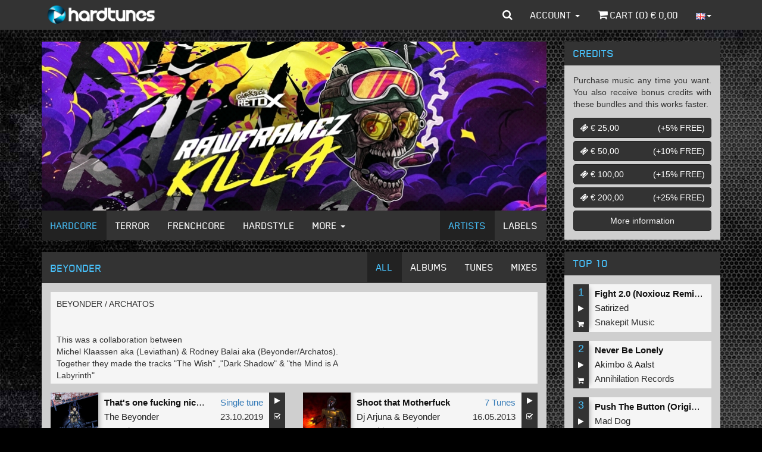

--- FILE ---
content_type: text/html; charset=iso-8859-1
request_url: https://www.hardtunes.com/artists/beyonder
body_size: 7611
content:
<!DOCTYPE html><html class="english"><head><script async src="https://www.googletagmanager.com/gtag/js?id=UA-53497034-5"></script><script>window.dataLayer=window.dataLayer||[];function gtag(){dataLayer.push(arguments);}
gtag('js',new Date());gtag('config','UA-53497034-5');</script><script>(function(w,d,s,l,i){w[l]=w[l]||[];w[l].push({'gtm.start':new Date().getTime(),event:'gtm.js'});var f=d.getElementsByTagName(s)[0],j=d.createElement(s),dl=l!='dataLayer'?'&l='+l:'';j.async=true;j.src='https://www.googletagmanager.com/gtm.js?id='+i+dl;f.parentNode.insertBefore(j,f);})(window,document,'script','dataLayer','GTM-N6TCN5L');</script><meta charset="utf-8"><meta http-equiv="X-UA-Compatible" content="IE=edge"><meta name="viewport" content="width=device-width, initial-scale=1"><title>Beyonder - MP3 and WAV downloads at Hardtunes</title><meta property="og:site_name" content="Hardcore - MP3 and WAV downloads at Hardtunes"/><meta property="og:locale" content="en_US"/><meta property="fb:app_id" content="249393055579521"/><meta property="fb:admins" content="1130957087"/><link rel="stylesheet" href="https://assets.hardtunes.com/assets/bootstrap/3.3.6/dist/css/bootstrap.min.css"><link rel="stylesheet" href="https://assets.hardtunes.com/assets/bootstrap-select/1.9.3/css/bootstrap-select.min.css"><link rel="stylesheet" href="https://assets.hardtunes.com/assets/font-awesome/4.7.0/css/font-awesome.min.css"><link rel="stylesheet" href="https://assets.hardtunes.com/2016/css/style.min.css"><link rel="stylesheet" href="https://assets.hardtunes.com/2016/css/hardtunes.min.css"><link rel="stylesheet" href="https://assets.hardtunes.com/2016/css/hardtunes.fonts.min.css"><script src="https://www.google.com/recaptcha/api.js" async defer></script></head><body><noscript><iframe src="https://www.googletagmanager.com/ns.html?id=GTM-N6TCN5L"
height="0" width="0" style="display:none;visibility:hidden"></iframe></noscript><div id="fb-root"></div><div class="container"><header class="header"><nav class="navbar navbar-inverse navbar-fixed-top"><div class="container"><div class="navbar-header"><button type="button" class="navbar-toggle collapsed" data-toggle="collapse" data-target="#bs-example-navbar-collapse-1" aria-expanded="false"><span class="sr-only">Toggle navigation</span><span class="icon-bar"></span><span class="icon-bar"></span><span class="icon-bar"></span></button><a class="navbar-brand" href="https://www.hardtunes.com/"></a></div><div class="collapse navbar-collapse" id="bs-example-navbar-collapse-1"><form class="search-form navbar-form navbar-left visible-xs" role="search" action="/search" method="get"><div class="form-group"><div class="input-group"><input type="text" class="form-control" name="search" placeholder="search"><span class="input-group-btn"><button class="btn btn-default" type="submit"><i class="fa fa-search"></i></button></span></div></div></form><ul class="nav navbar-nav visible-xs-block visible-sm-block"><li class="dropdown hidden-sm"><a href="#" class="dropdown-toggle" data-toggle="dropdown" role="button" aria-haspopup="true" aria-expanded="false">Genres <span class="caret"></span></a><ul class="dropdown-menu"><li><a href="https://www.hardtunes.com/hardcore">Hardcore</a></li><li><a href="https://www.hardtunes.com/terror">Terror</a></li><li><a href="https://www.hardtunes.com/early-rave">Early Rave</a></li><li><a href="https://www.hardtunes.com/frenchcore">Frenchcore</a></li><li><a href="https://www.hardtunes.com/hardstyle">Hardstyle</a></li><li><a href="https://www.hardtunes.com/hard-techno">Hard Techno</a></li></ul></li><li><a class="hidden-sm" href="https://www.hardtunes.com/artists">Artists</a></li><li><a class="hidden-sm" href="https://www.hardtunes.com/labels">Labels</a></li><li><a href="https://www.hardtunes.com/credits">Credits</a></li><li><a href="https://www.hardtunes.com/top100">Top 100</a></li></ul><ul class="nav navbar-nav navbar-right"><li class="dropdown dropdown-search hidden-xs"><a href="javascript://" id="search" class="dropdown-toggle" data-toggle="dropdown" role="button" aria-haspopup="true" aria-expanded="false"><i class="fa fa-search"></i></a><ul class="dropdown-menu"><li><form action="/search" method="get" role="search"><input type="text" name="search" id="search-input" class="form-control" placeholder="search" autofocus><button type="submit" style="display: none;"></button></form></li></ul></li><li class="dropdown"><a href="#" class="dropdown-toggle" data-toggle="dropdown" role="button" aria-haspopup="true" aria-expanded="false">Account <span class="caret"></span></a><ul class="dropdown-menu"><li><a href="https://www.hardtunes.com/login">Login</a></a></li><li><a href="https://www.hardtunes.com/register">Create</a></a></li><li><a href="https://www.hardtunes.com/wishlist">Wishlist</a></li></ul></li><li><a href="https://www.hardtunes.com/cart"><i class="fa fa-shopping-cart"></i> Cart (<span class="call-cart-count">0</span>) &euro; <span class="call-cart-total-price">0,00</span></a></li><li class="hidden-xs dropdown dropdown-languages"><a href="#" class="dropdown-toggle" data-toggle="dropdown" role="button" aria-haspopup="true" aria-expanded="false"><img src="https://assets.hardtunes.com/images/flags/gb.png" alt=""><span class="caret"></span></a><ul class="dropdown-menu"><form method="post" action="https://www.hardtunes.com/userinfo/get"><input type="hidden" name="ci_session"><input type="hidden" name="domain" id="languageDomain"><input type="hidden" name="url" id="languageUrl" value="artists/beyonder"></form><li><a class="nl"
href="javascript://"
onclick="$('#languageDomain').val('hardtunes.nl').parent().submit();"><img src="https://assets.hardtunes.com/images/flags/nl.png" alt=""></a></li><li><a class="de"
href="javascript://"
onclick="$('#languageDomain').val('hard-tunes.de').parent().submit();"><img src="https://assets.hardtunes.com/images/flags/de.png" alt=""></a></li><li><a class="fr"
href="javascript://"
onclick="$('#languageDomain').val('hardtunes.fr').parent().submit();"><img src="https://assets.hardtunes.com/images/flags/fr.png" alt=""></a></li><li><a class="it"
href="javascript://"
onclick="$('#languageDomain').val('hardtunes.it').parent().submit();"><img src="https://assets.hardtunes.com/images/flags/it.png" alt=""></a></li></ul></li><li class="xs-language hidden-sm hidden-md hidden-lg"><form method="post" action="https://www.hardtunes.com/userinfo/get"><input type="hidden" name="ci_session"><input type="hidden" name="domain" id="languageDomain"><input type="hidden" name="url" id="languageUrl" value="artists/beyonder"></form><a class="gb"
href="javascript://"
onclick="$('#languageDomain').val('hardtunes.com').parent().submit();"><img src="https://assets.hardtunes.com/images/flags/gb.png" alt=""></a><a class="nl"
href="javascript://"
onclick="$('#languageDomain').val('hardtunes.nl').parent().submit();"><img src="https://assets.hardtunes.com/images/flags/nl.png" alt=""></a><a class="de"
href="javascript://"
onclick="$('#languageDomain').val('hard-tunes.de').parent().submit();"><img src="https://assets.hardtunes.com/images/flags/de.png" alt=""></a><a class="fr"
href="javascript://"
onclick="$('#languageDomain').val('hardtunes.fr').parent().submit();"><img src="https://assets.hardtunes.com/images/flags/fr.png" alt=""></a><a class="it"
href="javascript://"
onclick="$('#languageDomain').val('hardtunes.it').parent().submit();"><img src="https://assets.hardtunes.com/images/flags/it.png" alt=""></a></li></ul></div></div></nav></header><section class="content"><div class="row"><div class="col-md-9"><div class="panel panel-default"><div class="panel-body panel-banners"><div id="banners" class="carousel slide" data-ride="carousel"><div class="carousel-inner" role="listbox"><div class="item active"><a href="https://www.hardtunes.com/banner/3797/website"><img src="https://content.hardtunes.com/banners/3797/850x285.jpg" width="850" height="285" class="img-responsive"></a></div><div class="item "><a href="https://www.hardtunes.com/banner/3789/website"><img src="https://content.hardtunes.com/banners/3789/850x285.jpg" width="850" height="285" class="img-responsive"></a></div><div class="item "><a href="https://www.hardtunes.com/banner/3790/website"><img src="https://content.hardtunes.com/banners/3790/850x285.jpg" width="850" height="285" class="img-responsive"></a></div><div class="item "><a href="https://www.hardtunes.com/banner/3788/website"><img src="https://content.hardtunes.com/banners/3788/850x285.jpg" width="850" height="285" class="img-responsive"></a></div><div class="item "><a href="https://www.hardtunes.com/banner/3794/website"><img src="https://content.hardtunes.com/banners/3794/850x285.jpg" width="850" height="285" class="img-responsive"></a></div><div class="item "><a href="https://www.hardtunes.com/banner/3787/website"><img src="https://content.hardtunes.com/banners/3787/850x285.jpg" width="850" height="285" class="img-responsive"></a></div><div class="item "><a href="https://www.hardtunes.com/banner/3792/website"><img src="https://content.hardtunes.com/banners/3792/850x285.jpg" width="850" height="285" class="img-responsive"></a></div></div></div></div><div class="panel-footer panel-content-links hidden-xs"><nav class="navbar navbar-inverse"><div class="container-fluid"><div class="navbar-header"><button type="button" class="navbar-toggle collapsed" data-toggle="collapse" data-target="#content-links" aria-expanded="false"><span class="sr-only">Toggle navigation</span><span class="icon-bar"></span><span class="icon-bar"></span><span class="icon-bar"></span></button></div><div class="collapse navbar-collapse" id="content-links"><ul class="nav navbar-nav"><li class="active"><a href="https://www.hardtunes.com/hardcore">Hardcore</a></li><li ><a href="https://www.hardtunes.com/terror">Terror</a></li><li ><a href="https://www.hardtunes.com/frenchcore">Frenchcore</a></li><li ><a href="https://www.hardtunes.com/hardstyle">Hardstyle</a></li><li class="dropdown"><a href="#" class="dropdown-toggle" data-toggle="dropdown" role="button" aria-haspopup="true" aria-expanded="false">More <span class="caret"></span></a><ul class="dropdown-menu"><li><a href="https://www.hardtunes.com/early-rave">Early Rave</a></li><li><a href="https://www.hardtunes.com/hard-techno">Hard Techno</a></li></ul></li></ul><ul class="nav navbar-nav navbar-right"><li class="active"><a href="https://www.hardtunes.com/artists">Artists</a></li><li ><a href="https://www.hardtunes.com/labels">Labels</a></li></ul></div></div></nav></div></div><div class="panel panel-default panel-artists"><div class="panel-heading panel-heading-navbar"><nav class="navbar navbar-inverse"><div class="container-fluid"><div class="navbar-header"><button type="button" class="navbar-toggle collapsed" data-toggle="collapse" data-target="#sub-content-nav" aria-expanded="false"><span class="sr-only">Toggle navigation</span><span class="icon-bar"></span><span class="icon-bar"></span><span class="icon-bar"></span></button><h1>Beyonder</h1></div><div class="collapse navbar-collapse" id="sub-content-nav"><ul class="nav navbar-nav navbar-right"><li role="presentation" class="active"><a href="https://www.hardtunes.com/artists/beyonder">All</a></li><li role="presentation" ><a href="https://www.hardtunes.com/artists/beyonder/albums">Albums</a></li><li role="presentation" ><a href="https://www.hardtunes.com/artists/beyonder/tunes">Tunes</a></li><li role="presentation" ><a href="https://www.hardtunes.com/artists/beyonder/mixes">Mixes</a></li></ul></div></div></nav></div><div class="panel-body"><div class="col-sm-12 artist-info"><div class="col-sm-8 artist-text"><p>BEYONDER / ARCHATOS<br /><br /><br />This was a collaboration between<br />Michel Klaassen aka (Leviathan) & Rodney Balai aka (Beyonder/Archatos).<br />Together they made the tracks "The Wish" ,"Dark Shadow" & "the Mind is A Labyrinth"<br />for the Cenobite 2 E.P. BEYONDER.<br />Also they produced "The Strength of Unity" on the Cenobite 6 E.P. ARCHATOS<br />And for the Cenobite 10 double E.P. "The Revelation" the track "the Prophecy"<br />Rodney & Michel as Co-producer made "Demonz on Earth" & "My God" for Cenobite 6 E.P."ARCHATOS"<br />Also in colabaration with ARJUNA they made the classics<br />"Shoot that Motherfuck" & "Rock on till the break of dawn"<br />on the Cenobite 4 E.P. DJ-ARJUNA & BEYONDER<br />"Shoot that Motherfuck" is also released as a music video (3D animated) Produced by Cenobite & PIX<br />Rodney Balai worked under many different names<br />"Maniac of Noize (Mokum Records)" "innerchild Knor Records)" to name a few</p></div></div><div class="row release-list release-list-normal "><div class="
col-xs-6
release-list-item
"><div class="release-list-item-artwork"><a href="https://www.hardtunes.com/tunes/the-beyonder-thats-one-fucking-nice-kitty-original/44999"><img data-src="https://content.hardtunes.com/products/44999/47011/248x248.jpg" alt="" class="lazy img-responsive"></a></div><div class="release-list-item-info"><div class="release-list-item-info-primary"><p class="release-list-item-title"><a href="https://www.hardtunes.com/tunes/the-beyonder-thats-one-fucking-nice-kitty-original/44999">That's one fucking nice kitty (Original)</a></p><p class="release-list-item-artist"><a href="https://www.hardtunes.com/artists/the-beyonder">The&nbsp;Beyonder</a></p><p class="release-list-item-label"><a href="https://www.hardtunes.com/labels/intensive-core">Intensive Core</a></p></div><div class="release-list-item-info-secondary"><p class="release-list-item-type"><a href="https://www.hardtunes.com/tunes/the-beyonder-thats-one-fucking-nice-kitty-original/44999">Single tune</a></p><p class="release-list-item-release-date">23.10.2019</p><p class="release-list-item-price">&euro; 1,49</p></div></div><div class="release-list-item-actions"><a href="javascript://" onclick="play(this,44999)" class="btn btn-default"><i class="fa fa-play"></i></a><a href="javascript://" onclick="wishlist(this,{product_id:44999})" class="btn btn-default"><i class="fa fa-check-square-o"></i></a><a href="javascript://" onclick="buy(this,{product_id:44999,options:{quality:''}})" class="btn btn-default"><i class="fa fa-shopping-cart"></i></a></div></div><div class="
col-xs-6
release-list-item
"><div class="release-list-item-artwork"><a href="https://www.hardtunes.com/albums/dj-arjuna-and-beyonder-shoot-that-motherfuck/1951"><img data-src="https://content.hardtunes.com/albums/1951/1989/248x248.jpg" alt="" class="lazy img-responsive"></a></div><div class="release-list-item-info"><div class="release-list-item-info-primary"><p class="release-list-item-title"><a href="https://www.hardtunes.com/albums/dj-arjuna-and-beyonder-shoot-that-motherfuck/1951">Shoot that Motherfuck</a></p><p class="release-list-item-artist"><a href="https://www.hardtunes.com/artists/dj-arjuna">Dj&nbsp;Arjuna</a>&nbsp;&amp;&nbsp;<a href="https://www.hardtunes.com/artists/beyonder">Beyonder</a></p><p class="release-list-item-label"><a href="https://www.hardtunes.com/labels/cenobite-records">Cenobite records</a></p></div><div class="release-list-item-info-secondary"><p class="release-list-item-type"><a href="https://www.hardtunes.com/albums/dj-arjuna-and-beyonder-shoot-that-motherfuck/1951">7 Tunes</a></p><p class="release-list-item-release-date">16.05.2013</p><p class="release-list-item-price">&euro; 6,93</p></div></div><div class="release-list-item-actions"><a href="javascript://" onclick="playAlbum(this,1951)" class="btn btn-default"><i class="fa fa-play"></i></a><a href="javascript://" onclick="wishlist(this,{album_id:1951})" class="btn btn-default"><i class="fa fa-check-square-o"></i></a><a href="javascript://" onclick="buy(this,{album_id:1951,options:{quality:''}})" class="btn btn-default"><i class="fa fa-shopping-cart"></i></a></div></div><div class="
col-xs-6
release-list-item
"><div class="release-list-item-artwork"><a href="https://www.hardtunes.com/tunes/dj-arjuna-and-beyonder-shoot-that-motherfuck-damian-2010-rape-up-damian-2010-rape-up/11072"><img data-src="https://content.hardtunes.com/products/11072/11389/248x248.jpg" alt="" class="lazy img-responsive"></a></div><div class="release-list-item-info"><div class="release-list-item-info-primary"><p class="release-list-item-title"><a href="https://www.hardtunes.com/tunes/dj-arjuna-and-beyonder-shoot-that-motherfuck-damian-2010-rape-up-damian-2010-rape-up/11072">Shoot That Motherfuck (Damian 2010 Rape Up) ((Damian 2010 Rape Up))</a></p><p class="release-list-item-artist"><a href="https://www.hardtunes.com/artists/dj-arjuna">Dj&nbsp;Arjuna</a>&nbsp;&amp;&nbsp;<a href="https://www.hardtunes.com/artists/beyonder">Beyonder</a></p><p class="release-list-item-label"><a href="https://www.hardtunes.com/labels/cenobite-records">Cenobite records</a></p></div><div class="release-list-item-info-secondary"><p class="release-list-item-type"><a href="https://www.hardtunes.com/tunes/dj-arjuna-and-beyonder-shoot-that-motherfuck-damian-2010-rape-up-damian-2010-rape-up/11072">Single tune</a></p><p class="release-list-item-release-date">16.05.2013</p><p class="release-list-item-price">&euro; 1,49</p></div></div><div class="release-list-item-actions"><a href="javascript://" onclick="play(this,11072)" class="btn btn-default"><i class="fa fa-play"></i></a><a href="javascript://" onclick="wishlist(this,{product_id:11072})" class="btn btn-default"><i class="fa fa-check-square-o"></i></a><a href="javascript://" onclick="buy(this,{product_id:11072,options:{quality:''}})" class="btn btn-default"><i class="fa fa-shopping-cart"></i></a></div></div><div class="
col-xs-6
release-list-item
"><div class="release-list-item-artwork"><a href="https://www.hardtunes.com/tunes/dj-arjuna-and-beyonder-shoot-that-motherfuck-p.t.t.-vip-mix-p.t.t.-vip-mix/11067"><img data-src="https://content.hardtunes.com/products/11067/11384/248x248.jpg" alt="" class="lazy img-responsive"></a></div><div class="release-list-item-info"><div class="release-list-item-info-primary"><p class="release-list-item-title"><a href="https://www.hardtunes.com/tunes/dj-arjuna-and-beyonder-shoot-that-motherfuck-p.t.t.-vip-mix-p.t.t.-vip-mix/11067">Shoot that Motherfuck (P.T.T. VIP mix) (P.T.T. VIP mix)</a></p><p class="release-list-item-artist"><a href="https://www.hardtunes.com/artists/dj-arjuna">Dj&nbsp;Arjuna</a>&nbsp;&amp;&nbsp;<a href="https://www.hardtunes.com/artists/beyonder">Beyonder</a></p><p class="release-list-item-label"><a href="https://www.hardtunes.com/labels/cenobite-records">Cenobite records</a></p></div><div class="release-list-item-info-secondary"><p class="release-list-item-type"><a href="https://www.hardtunes.com/tunes/dj-arjuna-and-beyonder-shoot-that-motherfuck-p.t.t.-vip-mix-p.t.t.-vip-mix/11067">Single tune</a></p><p class="release-list-item-release-date">16.05.2013</p><p class="release-list-item-price">&euro; 1,49</p></div></div><div class="release-list-item-actions"><a href="javascript://" onclick="play(this,11067)" class="btn btn-default"><i class="fa fa-play"></i></a><a href="javascript://" onclick="wishlist(this,{product_id:11067})" class="btn btn-default"><i class="fa fa-check-square-o"></i></a><a href="javascript://" onclick="buy(this,{product_id:11067,options:{quality:''}})" class="btn btn-default"><i class="fa fa-shopping-cart"></i></a></div></div><div class="
col-xs-6
release-list-item
"><div class="release-list-item-artwork"><a href="https://www.hardtunes.com/tunes/dj-arjuna-and-beyonder-shoot-that-motherfuck-hard-98-remix-hard-98-remix/11066"><img data-src="https://content.hardtunes.com/products/11066/11383/248x248.jpg" alt="" class="lazy img-responsive"></a></div><div class="release-list-item-info"><div class="release-list-item-info-primary"><p class="release-list-item-title"><a href="https://www.hardtunes.com/tunes/dj-arjuna-and-beyonder-shoot-that-motherfuck-hard-98-remix-hard-98-remix/11066">Shoot that Motherfuck (Hard 98 Remix) (Hard 98 Remix)</a></p><p class="release-list-item-artist"><a href="https://www.hardtunes.com/artists/dj-arjuna">Dj&nbsp;Arjuna</a>&nbsp;&amp;&nbsp;<a href="https://www.hardtunes.com/artists/beyonder">Beyonder</a></p><p class="release-list-item-label"><a href="https://www.hardtunes.com/labels/cenobite-records">Cenobite records</a></p></div><div class="release-list-item-info-secondary"><p class="release-list-item-type"><a href="https://www.hardtunes.com/tunes/dj-arjuna-and-beyonder-shoot-that-motherfuck-hard-98-remix-hard-98-remix/11066">Single tune</a></p><p class="release-list-item-release-date">16.05.2013</p><p class="release-list-item-price">&euro; 1,49</p></div></div><div class="release-list-item-actions"><a href="javascript://" onclick="play(this,11066)" class="btn btn-default"><i class="fa fa-play"></i></a><a href="javascript://" onclick="wishlist(this,{product_id:11066})" class="btn btn-default"><i class="fa fa-check-square-o"></i></a><a href="javascript://" onclick="buy(this,{product_id:11066,options:{quality:''}})" class="btn btn-default"><i class="fa fa-shopping-cart"></i></a></div></div><div class="
col-xs-6
release-list-item
"><div class="release-list-item-artwork"><a href="https://www.hardtunes.com/tunes/dj-arjuna-and-beyonder-rock-on-till-the-break-of-dawn/11023"><img data-src="https://content.hardtunes.com/products/11023/11338/248x248.jpg" alt="" class="lazy img-responsive"></a></div><div class="release-list-item-info"><div class="release-list-item-info-primary"><p class="release-list-item-title"><a href="https://www.hardtunes.com/tunes/dj-arjuna-and-beyonder-rock-on-till-the-break-of-dawn/11023">Rock on Till The Break of Dawn</a></p><p class="release-list-item-artist"><a href="https://www.hardtunes.com/artists/dj-arjuna">Dj&nbsp;Arjuna</a>&nbsp;&amp;&nbsp;<a href="https://www.hardtunes.com/artists/beyonder">Beyonder</a></p><p class="release-list-item-label"><a href="https://www.hardtunes.com/labels/cenobite-records">Cenobite records</a></p></div><div class="release-list-item-info-secondary"><p class="release-list-item-type"><a href="https://www.hardtunes.com/tunes/dj-arjuna-and-beyonder-rock-on-till-the-break-of-dawn/11023">Single tune</a></p><p class="release-list-item-release-date">07.05.2013</p><p class="release-list-item-price">&euro; 1,49</p></div></div><div class="release-list-item-actions"><a href="javascript://" onclick="play(this,11023)" class="btn btn-default"><i class="fa fa-play"></i></a><a href="javascript://" onclick="wishlist(this,{product_id:11023})" class="btn btn-default"><i class="fa fa-check-square-o"></i></a><a href="javascript://" onclick="buy(this,{product_id:11023,options:{quality:''}})" class="btn btn-default"><i class="fa fa-shopping-cart"></i></a></div></div><div class="
col-xs-6
release-list-item
"><div class="release-list-item-artwork"><a href="https://www.hardtunes.com/tunes/dj-arjuna-and-beyonder-shoot-that-motherfuck-negative-a-rmx-negative-a-rmx/11022"><img data-src="https://content.hardtunes.com/products/11022/11337/248x248.jpg" alt="" class="lazy img-responsive"></a></div><div class="release-list-item-info"><div class="release-list-item-info-primary"><p class="release-list-item-title"><a href="https://www.hardtunes.com/tunes/dj-arjuna-and-beyonder-shoot-that-motherfuck-negative-a-rmx-negative-a-rmx/11022">Shoot that Motherfuck ( Negative A RMX ) (Negative A RMX)</a></p><p class="release-list-item-artist"><a href="https://www.hardtunes.com/artists/dj-arjuna">Dj&nbsp;Arjuna</a>&nbsp;&amp;&nbsp;<a href="https://www.hardtunes.com/artists/beyonder">Beyonder</a></p><p class="release-list-item-label"><a href="https://www.hardtunes.com/labels/cenobite-records">Cenobite records</a></p></div><div class="release-list-item-info-secondary"><p class="release-list-item-type"><a href="https://www.hardtunes.com/tunes/dj-arjuna-and-beyonder-shoot-that-motherfuck-negative-a-rmx-negative-a-rmx/11022">Single tune</a></p><p class="release-list-item-release-date">07.05.2013</p><p class="release-list-item-price">&euro; 1,49</p></div></div><div class="release-list-item-actions"><a href="javascript://" onclick="play(this,11022)" class="btn btn-default"><i class="fa fa-play"></i></a><a href="javascript://" onclick="wishlist(this,{product_id:11022})" class="btn btn-default"><i class="fa fa-check-square-o"></i></a><a href="javascript://" onclick="buy(this,{product_id:11022,options:{quality:''}})" class="btn btn-default"><i class="fa fa-shopping-cart"></i></a></div></div><div class="
col-xs-6
release-list-item
"><div class="release-list-item-artwork"><a href="https://www.hardtunes.com/tunes/dj-arjuna-and-beyonder-shoot-that-motherfuck-original/11021"><img data-src="https://content.hardtunes.com/products/11021/11336/248x248.jpg" alt="" class="lazy img-responsive"></a></div><div class="release-list-item-info"><div class="release-list-item-info-primary"><p class="release-list-item-title"><a href="https://www.hardtunes.com/tunes/dj-arjuna-and-beyonder-shoot-that-motherfuck-original/11021">Shoot that Motherfuck (Original)</a></p><p class="release-list-item-artist"><a href="https://www.hardtunes.com/artists/dj-arjuna">Dj&nbsp;Arjuna</a>&nbsp;&amp;&nbsp;<a href="https://www.hardtunes.com/artists/beyonder">Beyonder</a></p><p class="release-list-item-label"><a href="https://www.hardtunes.com/labels/cenobite-records">Cenobite records</a></p></div><div class="release-list-item-info-secondary"><p class="release-list-item-type"><a href="https://www.hardtunes.com/tunes/dj-arjuna-and-beyonder-shoot-that-motherfuck-original/11021">Single tune</a></p><p class="release-list-item-release-date">07.05.2013</p><p class="release-list-item-price">&euro; 1,49</p></div></div><div class="release-list-item-actions"><a href="javascript://" onclick="play(this,11021)" class="btn btn-default"><i class="fa fa-play"></i></a><a href="javascript://" onclick="wishlist(this,{product_id:11021})" class="btn btn-default"><i class="fa fa-check-square-o"></i></a><a href="javascript://" onclick="buy(this,{product_id:11021,options:{quality:''}})" class="btn btn-default"><i class="fa fa-shopping-cart"></i></a></div></div><div class="
col-xs-6
release-list-item
"><div class="release-list-item-artwork"><a href="https://www.hardtunes.com/tunes/beyonder-the-wish-philosopher-remix-philosopher-remix/10589"><img data-src="https://content.hardtunes.com/products/10589/10883/248x248.jpg" alt="" class="lazy img-responsive"></a></div><div class="release-list-item-info"><div class="release-list-item-info-primary"><p class="release-list-item-title"><a href="https://www.hardtunes.com/tunes/beyonder-the-wish-philosopher-remix-philosopher-remix/10589">The Wish (Philosopher remix) (Philosopher remix)</a></p><p class="release-list-item-artist"><a href="https://www.hardtunes.com/artists/beyonder">Beyonder</a></p><p class="release-list-item-label"><a href="https://www.hardtunes.com/labels/cenobite-records">Cenobite records</a></p></div><div class="release-list-item-info-secondary"><p class="release-list-item-type"><a href="https://www.hardtunes.com/tunes/beyonder-the-wish-philosopher-remix-philosopher-remix/10589">Single tune</a></p><p class="release-list-item-release-date">17.03.2013</p><p class="release-list-item-price">&euro; 1,49</p></div></div><div class="release-list-item-actions"><a href="javascript://" onclick="play(this,10589)" class="btn btn-default"><i class="fa fa-play"></i></a><a href="javascript://" onclick="wishlist(this,{product_id:10589})" class="btn btn-default"><i class="fa fa-check-square-o"></i></a><a href="javascript://" onclick="buy(this,{product_id:10589,options:{quality:''}})" class="btn btn-default"><i class="fa fa-shopping-cart"></i></a></div></div></div></div></div></div><div class="col-md-3 hidden-xs hidden-sm"><div class="panel panel-default"><div class="panel-heading">Credits</div><div class="panel-body"><p class="text-justify hidden-md" style="margin-bottom:13px">Purchase music any time you want. You also receive bonus credits with these bundles and this works faster.</p><a class="btn btn-default btn-block btn-credit" onclick="buy(this, {credit_id:1})"><span class="pull-left"><i class="fa fa-ticket"></i> &euro; 25,00</span><span class="pull-right">(+5% <span class="hidden-md">FREE</span>)</span><span class="clearfix"></span></a><a class="btn btn-default btn-block btn-credit" onclick="buy(this, {credit_id:2})"><span class="pull-left"><i class="fa fa-ticket"></i> &euro; 50,00</span><span class="pull-right">(+10% <span class="hidden-md">FREE</span>)</span><span class="clearfix"></span></a><a class="btn btn-default btn-block btn-credit" onclick="buy(this, {credit_id:3})"><span class="pull-left"><i class="fa fa-ticket"></i> &euro; 100,00</span><span class="pull-right">(+15% <span class="hidden-md">FREE</span>)</span><span class="clearfix"></span></a><a class="btn btn-default btn-block btn-credit" onclick="buy(this, {credit_id:4})"><span class="pull-left"><i class="fa fa-ticket"></i> &euro; 200,00</span><span class="pull-right">(+25% <span class="hidden-md">FREE</span>)</span><span class="clearfix"></span></a><a class="btn btn-default btn-block btn-more-info" href="https://www.hardtunes.com/credits">More information</a></div></div><div class="panel panel-default panel-releases"><div class="panel-heading">Top 10</div><div class="panel-body"><div class="row top-10-list top-10-list-small top-10-list-normal"><div class="
col-xs-12
top-10-list-item
"><div class="top-10-list-item-actions"><span>1</span><a href="javascript://" onclick="play(this,96224)" class="btn btn-default"><i class="fa fa-play"></i></a><a href="javascript://" onclick="buy(this,{product_id:96224,options:{quality:''}})" class="btn btn-default"><i class="fa fa-shopping-cart"></i></a></div><div class="top-10-list-item-info"><div class="release-list-item-info-primary"><p class="top-10-list-item-title"><a href="https://www.hardtunes.com/tunes/satirized-fight-2.0-noxiouz-remix-original-mix/96224">Fight 2.0 (Noxiouz Remix) (Original Mix)</a></p><p class="top-10-list-item-artist"><a href="https://www.hardtunes.com/artists/satirized">Satirized</a></p><p class="top-10-list-item-label"><a href="https://www.hardtunes.com/labels/snakepit-music">Snakepit Music</a></p></div></div></div><div class="
col-xs-12
top-10-list-item
"><div class="top-10-list-item-actions"><span>2</span><a href="javascript://" onclick="play(this,96104)" class="btn btn-default"><i class="fa fa-play"></i></a><a href="javascript://" onclick="buy(this,{product_id:96104,options:{quality:''}})" class="btn btn-default"><i class="fa fa-shopping-cart"></i></a></div><div class="top-10-list-item-info"><div class="release-list-item-info-primary"><p class="top-10-list-item-title"><a href="https://www.hardtunes.com/tunes/akimbo-and-aalst-never-be-lonely/96104">Never Be Lonely</a></p><p class="top-10-list-item-artist"><a href="https://www.hardtunes.com/artists/akimbo">Akimbo</a>&nbsp;&amp;&nbsp;<a href="https://www.hardtunes.com/artists/aalst">Aalst</a></p><p class="top-10-list-item-label"><a href="https://www.hardtunes.com/labels/annihilation-records">Annihilation Records</a></p></div></div></div><div class="
col-xs-12
top-10-list-item
"><div class="top-10-list-item-actions"><span>3</span><a href="javascript://" onclick="play(this,96086)" class="btn btn-default"><i class="fa fa-play"></i></a><a href="javascript://" onclick="buy(this,{product_id:96086,options:{quality:''}})" class="btn btn-default"><i class="fa fa-shopping-cart"></i></a></div><div class="top-10-list-item-info"><div class="release-list-item-info-primary"><p class="top-10-list-item-title"><a href="https://www.hardtunes.com/tunes/mad-dog-push-the-button-original-mix/96086">Push The Button (Original Mix)</a></p><p class="top-10-list-item-artist"><a href="https://www.hardtunes.com/artists/mad-dog">Mad&nbsp;Dog</a></p><p class="top-10-list-item-label"><a href="https://www.hardtunes.com/labels/thunderdome-music">Thunderdome Music</a></p></div></div></div><div class="
col-xs-12
top-10-list-item
"><div class="top-10-list-item-actions"><span>4</span><a href="javascript://" onclick="play(this,95979)" class="btn btn-default"><i class="fa fa-play"></i></a><a href="javascript://" onclick="buy(this,{product_id:95979,options:{quality:''}})" class="btn btn-default"><i class="fa fa-shopping-cart"></i></a></div><div class="top-10-list-item-info"><div class="release-list-item-info-primary"><p class="top-10-list-item-title"><a href="https://www.hardtunes.com/tunes/missy-and-aalst-killing-it/95979">Killing It</a></p><p class="top-10-list-item-artist"><a href="https://www.hardtunes.com/artists/missy">Missy</a>&nbsp;&amp;&nbsp;<a href="https://www.hardtunes.com/artists/aalst">Aalst</a></p><p class="top-10-list-item-label"><a href="https://www.hardtunes.com/labels/annihilation-records">Annihilation Records</a></p></div></div></div><div class="
col-xs-12
top-10-list-item
"><div class="top-10-list-item-actions"><span>5</span><a href="javascript://" onclick="play(this,96215)" class="btn btn-default"><i class="fa fa-play"></i></a><a href="javascript://" onclick="buy(this,{product_id:96215,options:{quality:''}})" class="btn btn-default"><i class="fa fa-shopping-cart"></i></a></div><div class="top-10-list-item-info"><div class="release-list-item-info-primary"><p class="top-10-list-item-title"><a href="https://www.hardtunes.com/tunes/mistofz-and-missy-pump-up-the-stereo/96215">Pump Up The Stereo</a></p><p class="top-10-list-item-artist"><a href="https://www.hardtunes.com/artists/mistofz">Mistofz</a>&nbsp;&amp;&nbsp;<a href="https://www.hardtunes.com/artists/missy">Missy</a></p><p class="top-10-list-item-label"><a href="https://www.hardtunes.com/labels/offensive-rage">Offensive Rage</a></p></div></div></div><div class="
col-xs-12
top-10-list-item
"><div class="top-10-list-item-actions"><span>6</span><a href="javascript://" onclick="play(this,95880)" class="btn btn-default"><i class="fa fa-play"></i></a><a href="javascript://" onclick="buy(this,{product_id:95880,options:{quality:''}})" class="btn btn-default"><i class="fa fa-shopping-cart"></i></a></div><div class="top-10-list-item-info"><div class="release-list-item-info-primary"><p class="top-10-list-item-title"><a href="https://www.hardtunes.com/tunes/bssels-your-soul-is-mine-original-mix/95880">Your Soul Is Mine (Original Mix)</a></p><p class="top-10-list-item-artist"><a href="https://www.hardtunes.com/artists/bssels">Bössels</a></p><p class="top-10-list-item-label"><a href="https://www.hardtunes.com/labels/afterlife-recordings">Afterlife Recordings</a></p></div></div></div><div class="
col-xs-12
top-10-list-item
"><div class="top-10-list-item-actions"><span>7</span><a href="javascript://" onclick="play(this,96008)" class="btn btn-default"><i class="fa fa-play"></i></a><a href="javascript://" onclick="buy(this,{product_id:96008,options:{quality:''}})" class="btn btn-default"><i class="fa fa-shopping-cart"></i></a></div><div class="top-10-list-item-info"><div class="release-list-item-info-primary"><p class="top-10-list-item-title"><a href="https://www.hardtunes.com/tunes/hellfish-destined-for-destruction-angerfist-remix-original-mix/96008">Destined For Destruction (Angerfist Remix) (Original Mix)</a></p><p class="top-10-list-item-artist"><a href="https://www.hardtunes.com/artists/hellfish">Hellfish</a></p><p class="top-10-list-item-label"><a href="https://www.hardtunes.com/labels/thunderdome-music">Thunderdome Music</a></p></div></div></div><div class="
col-xs-12
top-10-list-item
"><div class="top-10-list-item-actions"><span>8</span><a href="javascript://" onclick="play(this,95595)" class="btn btn-default"><i class="fa fa-play"></i></a><a href="javascript://" onclick="buy(this,{product_id:95595,options:{quality:''}})" class="btn btn-default"><i class="fa fa-shopping-cart"></i></a></div><div class="top-10-list-item-info"><div class="release-list-item-info-primary"><p class="top-10-list-item-title"><a href="https://www.hardtunes.com/tunes/revealer-and-kili-moshpit-original-mix/95595">Moshpit (Original Mix)</a></p><p class="top-10-list-item-artist"><a href="https://www.hardtunes.com/artists/revealer">Revealer</a>&nbsp;&amp;&nbsp;<a href="https://www.hardtunes.com/artists/kili">Kili</a></p><p class="top-10-list-item-label"><a href="https://www.hardtunes.com/labels/snakepit-music">Snakepit Music</a></p></div></div></div><div class="
col-xs-12
top-10-list-item
"><div class="top-10-list-item-actions"><span>9</span><a href="javascript://" onclick="play(this,96090)" class="btn btn-default"><i class="fa fa-play"></i></a><a href="javascript://" onclick="buy(this,{product_id:96090,options:{quality:''}})" class="btn btn-default"><i class="fa fa-shopping-cart"></i></a></div><div class="top-10-list-item-info"><div class="release-list-item-info-primary"><p class="top-10-list-item-title"><a href="https://www.hardtunes.com/tunes/mad-e-fact-and-endymion-the-hustle-dont-stop-extended-mix-extended-mix/96090">The Hustle Don't Stop (Extended Mix) (Extended Mix)</a></p><p class="top-10-list-item-artist"><a href="https://www.hardtunes.com/artists/mad-e-fact">Mad-E-Fact</a>&nbsp;&amp;&nbsp;<a href="https://www.hardtunes.com/artists/endymion">Endymion</a></p><p class="top-10-list-item-label"><a href="https://www.hardtunes.com/labels/millenium-recordings">Millenium Recordings</a></p></div></div></div><div class="
col-xs-12
top-10-list-item
"><div class="top-10-list-item-actions"><span>10</span><a href="javascript://" onclick="play(this,96129)" class="btn btn-default"><i class="fa fa-play"></i></a><a href="javascript://" onclick="buy(this,{product_id:96129,options:{quality:''}})" class="btn btn-default"><i class="fa fa-shopping-cart"></i></a></div><div class="top-10-list-item-info"><div class="release-list-item-info-primary"><p class="top-10-list-item-title"><a href="https://www.hardtunes.com/tunes/badkick-bad-therapy/96129">Bad Therapy</a></p><p class="top-10-list-item-artist"><a href="https://www.hardtunes.com/artists/badkick">Badkick</a></p><p class="top-10-list-item-label"><a href="https://www.hardtunes.com/labels/offensive-rage">Offensive Rage</a></p></div></div></div></div><a href="https://www.hardtunes.com/top100" class="btn btn-default btn-block btn-top-100">View top 100</a></div></div></div></div></section><footer class="footer"><div class="panel panel-default"><div class="panel-body"><div class="row"><div class="col-xs-12 col-sm-6 col-md-3"><div class="panel panel-default panel-links"><div class="panel-heading"><h3>Info</h3></div><div class="panel-body panel-body-footer"><a href="/about">About us</a><a href="/contact">Contact us</a><a href="/faq">FAQ</a><a href="/conditions">Terms & Conditions</a></div></div></div><div class="col-xs-12 col-sm-6 col-md-3 link"><div class="panel panel-default panel-links"><div class="panel-heading"><h3>Links</h3></div><div class="panel-body panel-body-footer"><a href="http://www.hardcoreradio.nl" target="_blank">Hardcore Radio</a><a href="https://www.rigeshop.com" target="_blank">Hardcore Merchandise</a><a href="http://store.mastersofhardcore.com" target="_blank">MOH Merchandise</a></div></div></div><div class="clearfix visible-xs-block"></div><div class="col-xs-12 col-sm-6 col-md-3 follow"><div class="panel panel-default panel-social"><div class="panel-heading"><h3>Follow Hardtunes<span class="hidden-md">.com</span></h3></div><div class="panel-body panel-body-footer"><div class="row"><div class="col-xs-6 col-sm-12"><a href="https://www.facebook.com/hardtunes" target="_blank" class="btn btn-facebook"><i class="fa fa-facebook"></i> Facebook</a></div><div class="col-xs-6 col-sm-12"><a href="https://twitter.com/hardtunes" target="_blank" class="btn btn-default btn-twitter"><i class="fa fa-twitter"></i> Twitter</a></div></div></div></div></div><div class="col-xs-12 col-sm-6 col-md-3 newsletter"><div class="panel panel-default panel-newsletter"><div class="panel-heading"><h3>Newsletter</h3></div><div class="panel-body panel-body-footer"><form action=""><div class="form-group"><div class="input-group"><input type="text" class="form-control" placeholder="Email address"><span class="input-group-btn"><button class="btn btn-default" type="button"><i class="fa fa-paper-plane"></i></button></span></div><div class="help-block">Subscribe now and receive our weekly updates.</div></div></form></div></div></div></div><div class="row"><div class="col-xs-12"><div class="panel panel-default panel-bottom"><div class="panel-body panel-body-footer-social"><div class="row"><div class="col-sm-6 social"><div class="facebook"><div class="fb-like" data-href="https://www.hardtunes.com" data-layout="button_count" data-action="like" data-show-faces="false" data-share="false"></div></div><div class="twitter"><a class="twitter-follow-button" href="https://twitter.com/Hardtunes">Follow @Hardtunes</a></div></div><div class="clearfix visible-xs-block"></div><div class="clearfix visible-xs-block"></div><div class="col-sm-6 copyright"><i class="fa fa-paypal"></i><i class="fa fa-cc-amex"></i><i class="fa fa-cc-mastercard"></i><i class="fa fa-cc-diners-club"></i><i class="fa fa-cc-discover"></i><i class="fa fa-cc-visa"></i>&nbsp;
&copy Hardtunes.com 2026</div></div></div></div></div></div></div></div></footer><nav class="navbar navbar-fixed-bottom player-bar" style="display:none"><div class="container"><div class="player-bar-controls"><a class="hidden-xs" id="jplayer-prev" href="javascript://"><i class="fa fa-step-backward"></i></a><a id="jplayer-play" href="javascript://"><i class="fa fa-play"></i></a><a id="jplayer-pause" href="javascript://"><i class="fa fa-pause"></i></a><a class="hidden-xs" id="jplayer-next" href="javascript://"><i class="fa fa-step-forward"></i></a></div><div class="player-bar-volume dropup hidden-sm hidden-xs"><a href="javascript://" id="jplayer-mute" aria-haspopup="true" aria-expanded="false"><i class="fa fa-volume-up"></i></a><a id="jplayer-unmute" href="javascript://"><i class="fa fa-volume-off"></i></a><ul class="dropdown-menu player-bar-volume-slider" aria-labelledby="jplayer-mute"><li><div class="player-bar-volume-bar"><div class="player-bar-volume-bar-slider"></div></div></li></ul></div><div class="player-bar-spectrum-container"><div class="player-bar-spectrum"><div class="player-bar-spectrum-progress" style="width:33%"></div></div></div><div class="player-bar-track-artwork hidden-xs"><div id="jplayer"></div></div><div class="player-bar-track-info hidden-xs"></div><div class="player-bar-actions"><a id="jplayer-wishlist" class="hidden-sm hidden-xs" href="javascript://"><i class="fa fa-check-square-o"></i></a><a id="jplayer-buy" href="javascript://"><i class="fa fa-shopping-cart"></i></a></div><div class="player-bar-playlist dropup hidden-xs"><a href="#" id="playlist" class="dropdown-toggle" data-toggle="dropdown" aria-haspopup="true" aria-expanded="false"><i class="fa fa-list"></i></a><div class="dropdown-menu dropdown-menu-right playlist" aria-labelledby="playlist"><div id="playlist-content"><div class="row release-list release-list-small release-list-normal "><div class="col-xs-12 playlist-empty">This list is empty</div></div></div><a id="clear-playlist" href="javascript://" class="btn btn-default btn-square">Clear playlist</a></div></div></div><div class="player-bar-close"><a id="jplayer-close" href="javascript://"><i class="fa fa-times"></i></a></div></nav></div><script src="https://assets.hardtunes.com/assets/jquery/2.1.4/jquery-2.1.4.min.js"></script><script src="https://assets.hardtunes.com/assets/jquery-lazy/0.6.4/jquery.lazy.min.js"></script><script src="https://assets.hardtunes.com/2016/js/jquery.mobile.custom.min.js"></script><script src="https://assets.hardtunes.com/assets/bootstrap/3.3.6/dist/js/bootstrap.min.js"></script><script src="https://assets.hardtunes.com/2016/js/jquery.jplayer.min.js"></script><script src="https://assets.hardtunes.com/assets/bootstrap-select/1.9.3/js/bootstrap-select.min.js"></script><script src="https://assets.hardtunes.com/2016/js/jquery.bootstrap.notify.min.js"></script><script src="https://assets.hardtunes.com//2016/js/js.cookie.min.js"></script><script src="https://assets.hardtunes.com/2016/js/application.min.js"></script><script>(function(d,s,id){var js,fjs=d.getElementsByTagName(s)[0];if(d.getElementById(id))return;js=d.createElement(s);js.id=id;js.src="//connect.facebook.net/nl_NL/sdk.js#xfbml=1&version=v2.5";fjs.parentNode.insertBefore(js,fjs);}(document,'script','facebook-jssdk'));</script><script>window.twttr=(function(d,s,id){var js,fjs=d.getElementsByTagName(s)[0],t=window.twttr||{};if(d.getElementById(id))return t;js=d.createElement(s);js.id=id;js.src="https://platform.twitter.com/widgets.js";fjs.parentNode.insertBefore(js,fjs);t._e=[];t.ready=function(f){t._e.push(f);};return t;}(document,"script","twitter-wjs"));</script><script src="https://www.google.com/recaptcha/api.js"></script></body></html>